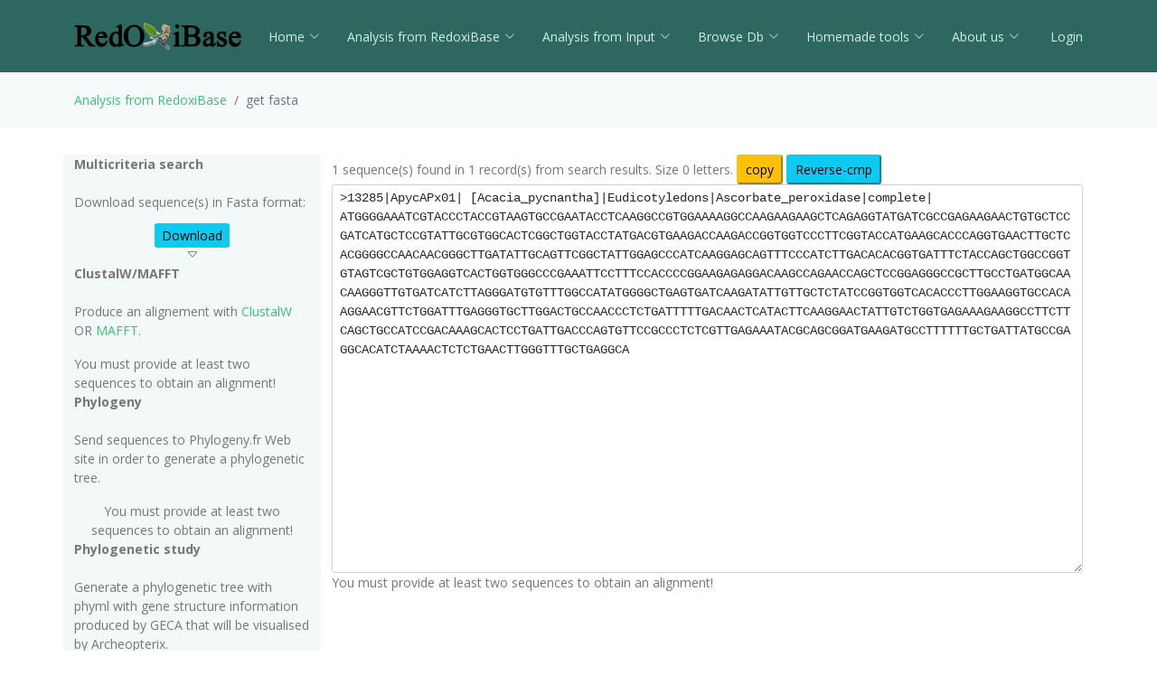

--- FILE ---
content_type: text/css
request_url: https://redoxibase.toulouse.inrae.fr/assets/css/style_perox.css
body_size: 1429
content:
/*FABRE Maxime : highlight de la ligne recherchée*/
tr.highlighted
{
    border : 2px solid #3EB93E;
}
/** display perox */
.sequence {
  font-family: Courier,fixed, monospace;
	font-size: 0.8em;
	text-align: left;
}
.echelle{
  font-family: Courier,fixed, monospace;
	font-size:0.8em;
}
.legend {
  color: #800000;
  background-color :  #FFFFCC;

}
 table.dna, table.dna tr,table.dna th,table.dna td {
    border-spacing: 5px;
    width: 100%;
    border-width : 0!important ;
    border-collapse: collapse;
    text-align : left;
}
th.dna,td.dna {
    padding: 20px;
}

#exon0 {	background : #C7D6D5 ;} /*mod CM le 28/03/2014 */
#exon1 {	background : #8dbdd8 ;} /*mod CM le 28/03/2014  */

.exonBlock
{
    font-family: monospace;
    font-size:1em;
}
.exon_tbl
{
    /* width: 120ch; */
    table-layout: fixed;
    word-wrap: break-word;
}

.r0{    background: #1DB805;}
.r10{    background: #5FCF07; }
.r20{    background:    #A2E60A;}
.r30{    background:   #E5FD0D;}
.r40{    background:    #E7E40E;}
.r50{     background:   #EACC0F;}
.r60{        background:     #EDB411;}
.r70{    background:     #F09C12;}
.r80{          background:     #F38414;}
.r90{      background:     #F66C15;}
.r100{    background:     #FF241A;}

/* define style for class select perox_m::loadClass */
.class_leaf
{
    font-family: Courier,monospace,fixed;
    font-style: italic;
}
.class_child
{
    font-family: Courier,monospace,fixed;
}

